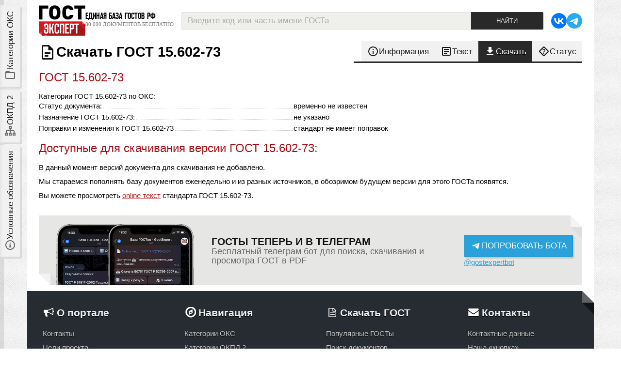

--- FILE ---
content_type: text/html; charset=utf-8
request_url: https://gostexpert.ru/gost/gost-15.602-73/download
body_size: 7350
content:
<!DOCTYPE html>
<html lang='ru' xmlns="http://www.w3.org/1999/xhtml">
<head>
    <title>Скачать ГОСТ 15.602-73 в PDF, бесплатная полная версия стандарта</title>
    <meta name="keywords" content="ГОСТ 15.602-73,скачать ГОСТ 15.602-73,скачать ГОСТ 15.602-73 в PDF,скачать ГОСТ 15.602-73 бесплатно"/>
    <meta name="description" content="Версии ГОСТ 15.602-73 для скачивания. Стандарт . Информация по документу актуализирована 12.02.2014."/>
    <meta http-equiv="Content-Type" content="text/html; charset=UTF-8" />
    <meta name="viewport" content="width=device-width, initial-scale=1, maximum-scale=1" />
    <meta name="referrer" content="origin" />
    <link rel="icon" type="image/svg+xml" href="/favicon.svg?v0.6" />
    <link rel="icon" type="image/x-icon" href="/favicon.ico" />
    <link href="/data/css/tags.css?v26468" type="text/css" rel="stylesheet" media="screen" />
    <link href="/data/css/vars.css?v49607" type="text/css" rel="stylesheet" media="screen" />
    <link href="/data/css/main.css?v96978" type="text/css" rel="stylesheet" media="screen" />

    <link rel="Stylesheet" type="text/css" media="screen" href="/data/css/adaptive.css?97678" />

    <link href="/data/css/admin.css?v3.79" type="text/css" rel="stylesheet" media="screen" />
    <link href="/data/css/gost/gost.css?v3.79" type="text/css" rel="stylesheet" media="screen" />
    <link href="/data/css/user.css" type="text/css" rel="stylesheet" media="screen" />

    <script type="text/javascript" src="/data/js/jquery-1.8.3.min.js"></script>
    <script type="text/javascript" src="/data/js/jquery.cookie.js"></script>
    <script type="text/javascript" src="/data/js/core.js?v.4.01"></script>
    <script type="text/javascript" src="/data/js/search.js?v3.79"></script>
    <script type="text/javascript">
        var PATH = "/";
        var PATH_CONTENT = "/data/";
        var HTTP_PATH = "gost/gost-15.602-73/download";
        var HTTP_ORIGINAL = "gost/gost-15.602-73/download";
        var PATH_STYLES = "/data/css/";
        var PATH_IMAGES = "/data/img/";
        var PATH_JS = "/data/js/";
    </script>
</head>
<body>


<div class="wrapper">
    <div class="page">
        
        <header>
    <div class="logoLine">
        <div class="logo">
            <div class="in">
                <a href="/">
                    <img src="/data/img/gostexpert-logo.svg?v0.42" alt="GostExpert.ru — бесплатная база нормативных документов" />
                </a>
                <div class="slogan">
                    <strong>Единая база ГОСТов РФ</strong>
                    <em>80 000 документов бесплатно</em>
                </div>
            </div>
        </div>
        <div class="searchBox">
            <form name="search" action="/search">
    <div class="searchDst">
        <input id="search_text" type="text" autocomplete="off" class="text muted" name="text" value="Введите код или часть имени ГОСТа" />
        <div id="search_hint" class="hint striped">
            <div class="row">
                <div class="span6 loader_col"></div>
                <div class="span6 close_col">
                    <div class="close">закрыть</div>
                </div>
            </div>
        </div>
        <input type="submit" class="submit" value="Найти" />
    </div>
    <div class="log" id="log"></div>

    <input type="hidden" value="1" name="gost" />
</form>
        </div>
        <div class="links">
            <ul class="social medium">
                <li>
                    <a rel="nofollow" href="https://vk.com/gostexpert" title="наша группа VK">
                        <svg class="i"><use xmlns:xlink="http://www.w3.org/1999/xlink" xlink:href="/data/img/ui.svg?v0.134#i-vk"></use></svg>
                    </a>
                </li>
                <li>
                    <a rel="nofollow" href="https://t.me/gostexpertbot" title="бот с поиском ГОСТов в Телеграм">
                        <svg class="i"><use xmlns:xlink="http://www.w3.org/1999/xlink" xlink:href="/data/img/ui.svg?v0.134#i-telegram"></use></svg>
                    </a>
                </li>
            </ul>
        </div>
    </div>
</header>
        <div class="content">
            <aside id="leftSidebar">
                <div class="toggles">
                    <label class="tab oks" for="oksTab">
                        <svg class="i"><use xmlns:xlink="http://www.w3.org/1999/xlink" xlink:href="/data/img/ui.svg?v0.22#i-folder-outline"></use></svg>
                        <span>Категории ОКС</span>
                    </label>
                    <label class="tab okpd2" for="okpd2Tab">
                        <svg class="i"><use xmlns:xlink="http://www.w3.org/1999/xlink" xlink:href="/data/img/ui.svg?v0.23#i-sitemap-outline"></use></svg>
                        <span>ОКПД 2</span>
                    </label>
                    <label class="tab legend" for="legendTab">
                        <svg class="i"><use xmlns:xlink="http://www.w3.org/1999/xlink" xlink:href="/data/img/ui.svg?v0.24#i-info-slab-circle-outline"></use></svg>
                        <span>Условные обозначения</span>
                    </label>
                </div>
                <script type="module">
                    document.addEventListener('DOMContentLoaded', () => {

                        const sidebar = document.getElementById('leftSidebar');

                        const asideTabs = {
                            oks: document.querySelector('aside .toggles .tab.oks'),
                            okpd2: document.querySelector('aside .toggles .tab.okpd2'),
                            legend: document.querySelector('aside .toggles .tab.legend')
                        };

                        for (let key in asideTabs) {
                            asideTabs[key].addEventListener('click', e => {
                                setActiveSidebarTab(e.currentTarget)
                            });
                        }

                        document.addEventListener('click', (e) => {
                            const target = e.target;
                            e.stopPropagation();
                            if(!sidebar.contains(target)) {
                                resetTabs();
                                toggleSidebar(false);
                            }
                        });

                        // bind expand / collapse event by toggle button
                        const toggle = sidebar.querySelector('.toggle > .btn');
                        toggle.addEventListener('click', e => {
                            let isExpanded = false;
                            sidebar.classList.contains('expanded') && (isExpanded = true);
                            let icon = toggle.querySelector('svg>use');
                            resetTabs();
                            toggleSidebar();
                            if(isExpanded === true) {
                                // closing
                                icon.setAttributeNS('http://www.w3.org/1999/xlink', 'xlink:href', '/data/img/ui.svg?v0.231#i-arrow-left');
                            } else {
                                // opening
                                icon.setAttributeNS('http://www.w3.org/1999/xlink', 'xlink:href', '/data/img/ui.svg?v0.231#i-arrow-right');
                                // set active first tab
                                asideTabs.oks.classList.toggle('active', true);
                                // check content layer
                                document.getElementById('oksTab').checked = true;
                            }
                        })

                        function setActiveSidebarTab(el) {
                            // is sidebar opened?
                            if(!sidebar.classList.contains('expanded')) {
                                toggleSidebar();
                            }
                            if(el.classList.contains('active')) {
                                // close sidebar
                                resetTabs();
                                toggleSidebar();
                            } else {
                                resetTabs();
                                // set active tab
                                el.classList.toggle('active', true);
                            }
                        }

                        function resetTabs() {
                            // reset all active tabs
                            for (let key in asideTabs) {
                                asideTabs[key].classList.toggle('active', false);
                            }
                        }

                        function toggleSidebar(forceMode) {
                            if(forceMode !== undefined) {
                                sidebar.classList.toggle('expanded', forceMode);
                            } else {
                                sidebar.classList.toggle('expanded');
                            }
                        }
                    });
                </script>
                <div class="stack">
                    <div class="scrollable">
                        <input type="radio" name="tab" id="oksTab" />
                        <section class="layer"><ul class="oksCats">
    <li id="oks_3" class="agregator plus">
    	<strong  class="but">IT, электроника и бытовая техника</strong>
        
    	<ol class="childs" id="parent_3">
    </ol>
    </li>
<li id="oks_6" class="agregator plus">
    	<strong  class="but">Добыча и переработка</strong>
        
    	<ol class="childs" id="parent_6">
    </ol>
    </li>
<li id="oks_5" class="agregator plus">
    	<strong  class="but">Производство и строительство</strong>
        
    	<ol class="childs" id="parent_5">
    </ol>
    </li>
<li id="oks_7" class="agregator plus">
    	<strong  class="but">Промышленность</strong>
        
    	<ol class="childs" id="parent_7">
    </ol>
    </li>
<li id="oks_4" class="agregator plus">
    	<strong  class="but">Техника и оборудование</strong>
        
    	<ol class="childs" id="parent_4">
    </ol>
    </li>
<li id="oks_1" class="p_01  plus">
    	<a href="/oks/01" class="but">Общие положения </a>
        <div class="num" title="номер категории ОКС">01.</div>
    	<ol class="childs" id="parent_1">
    </ol>
    </li>
<li id="oks_19" class="p_03  plus">
    	<a href="/oks/03" class="but">Услуги, управление и социология </a>
        <div class="num" title="номер категории ОКС">03.</div>
    	<ol class="childs" id="parent_19">
    </ol>
    </li>
<li id="oks_2" class="p_07  plus">
    	<a href="/oks/07" class="but">Математика, естественные науки</a>
        <div class="num" title="номер категории ОКС">07.</div>
    	<ol class="childs" id="parent_2">
    </ol>
    </li>
<li id="oks_8" class="p_11  plus">
    	<a href="/oks/11" class="but">Здравоохранение</a>
        <div class="num" title="номер категории ОКС">11.</div>
    	<ol class="childs" id="parent_8">
    </ol>
    </li>
<li id="oks_313" class="p_13  plus">
    	<a href="/oks/13" class="but">Охрана окружающей среды</a>
        <div class="num" title="номер категории ОКС">13.</div>
    	<ol class="childs" id="parent_313">
    </ol>
    </li>
<li id="oks_309" class="p_17  plus">
    	<a href="/oks/17" class="but">Метрология и измерения. Физические явления. </a>
        <div class="num" title="номер категории ОКС">17.</div>
    	<ol class="childs" id="parent_309">
    </ol>
    </li>
<li id="oks_315" class="p_19  plus">
    	<a href="/oks/19" class="but">Испытания. </a>
        <div class="num" title="номер категории ОКС">19.</div>
    	<ol class="childs" id="parent_315">
    </ol>
    </li>
<li id="oks_319" class="p_37  plus">
    	<a href="/oks/37" class="but">Технология получения изображений. </a>
        <div class="num" title="номер категории ОКС">37.</div>
    	<ol class="childs" id="parent_319">
    </ol>
    </li>
<li id="oks_323" class="p_39  last plus">
    	<a href="/oks/39" class="but">Точная механика. Ювелирное дело. </a>
        <div class="num" title="номер категории ОКС">39.</div>
    	<ol class="childs" id="parent_323">
    </ol>
    </li>
</ul>
<a class="allCats sysLink" href="/oks/all"><span></span>Категории ОКС в развёрнутом виде</a>
<script type="text/javascript" src="/data/js/oksMenu.js"></script></section>
                        <input type="radio" name="tab" id="okpd2Tab" />
                        <section class="layer"><section class="okpdLink">
    <div class="topic">
        <h3>Классификатор ОКПД 2</h3>
        <em>поиск кода ОКПД 2 онлайн, все категории классификатора</em>
    </div>

    <ul>
        <li>
            <a href="/okpd">Категории классификатора ОКПД 2</a>
        </li>
        <li>
            <a href="/okpd/search">Онлайн поиск кода ОКПД 2</a>
        </li>
    </ul>

</section></section>
                        <input type="radio" name="tab" id="legendTab" />
                        <section class="layer"><section class="helpBox">
    <div class="topic">
        <h3>Условные обозначения</h3>
        <em>Иконки файлов и свойства документа</em>
    </div>
    <dl>
        <dt><svg class="i"><use xmlns:xlink="http://www.w3.org/1999/xlink" xlink:href="/data/img/ui.svg#i-gost"></use></svg></dt>
        <dd>- иконка ГОСТа;</dd>
    </dl>
        <h4>Типы файлов</h4>
    <dl>
        <dt><span class="docType img"></span></dt>
        <dd>- документ представлен набором отсканированных изображений;</dd>
        <dt><span class="docType pdfImg"></span></dt>
        <dd>- документ можно скачать одним PDF файлом, файл состоит из не распознанных отcканированных страниц;</dd>
        <dt><span class="docType pdf"></span></dt>
        <dd>- документ можно скачать одним PDF файлом с распознанным текстом;</dd>
        <dt><span class="docType pdfPlus"></span></dt>
        <dd>- документ можно скачать одним PDF файлом, внутри файла работают ссылки на другие ГОСТ'ы, текст распознан</dd>
    </dl>
        <h4>Статусы ГОСТов</h4>
    <dl>
        <dt><span class="iconStatus current"></span></dt>
        <dd>- документ действует в настоящий момент (статус ГОСТа - <em>Действующий</em>);</dd>
        <dt><span class="iconStatus canceled"></span></dt>
        <dd>- документ отменён (статус ГОСТа - <em>Отменён</em>);</dd>
        <dt><span class="iconStatus replaced"></span></dt>
        <dd>- документ заменён (статус ГОСТа - <em>Заменён</em>);</dd>
        <dt><span class="iconStatus noInRf"></span></dt>
        <dd>- ГОСТ не действует на территории РФ;</dd>
    </dl>
</section>
</section>
                    </div>
                    <div class="toggle">
                        <div class="btn ghost">
                            <svg class="i"><use xmlns:xlink="http://www.w3.org/1999/xlink" xlink:href="/data/img/ui.svg?v0.231#i-arrow-left"></use></svg>
                            <span>Закрыть</span>
                        </div>
                    </div>
                </div>
            </aside>
            <main>
                <section class="gost">
    <div class="first">
        <h1>
            <svg class="i l"><use xmlns:xlink="http://www.w3.org/1999/xlink" xlink:href="/data/img/ui.svg#i-gost"></use></svg>
            <span class="gostCode">Скачать ГОСТ 15.602-73</span>
            <span class="iconStatus noDefined"></span>
        </h1>
        <nav class="menu">
            <ul>
                <li>
                    <a class="info" id="info" name="tab_info" href="/gost/gost-15.602-73#info">
                        <svg class="i"><use xmlns:xlink="http://www.w3.org/1999/xlink" xlink:href="/data/img/ui.svg?v.54.3#i-info-outline"></use></svg>
                        <span>Информация</span>
                    </a>
                </li>
                <li>
                    <a class="text" id="text" name="tab_text" href="/gost/gost-15.602-73#text">
                        <svg class="i"><use xmlns:xlink="http://www.w3.org/1999/xlink" xlink:href="/data/img/ui.svg?v.54.2#i-text"></use></svg>
                        <span>Текст <span class="hideOnMobile">ГОСТа</span></span>
                    </a>
                </li>
                <li>
                    <a class="download active" href="/gost/gost-15.602-73/download">
                        <svg class="i"><use xmlns:xlink="http://www.w3.org/1999/xlink" xlink:href="/data/img/ui.svg?v.54.1#i-download"></use></svg>
                        <span>Скачать <span class="hideOnMobile">ГОСТ</span></span>
                    </a>
                </li>
                <li>
                    <a href="/gost/gost-15.602-73/status">
                        <svg class="i"><use xmlns:xlink="http://www.w3.org/1999/xlink" xlink:href="/data/img/ui.svg?v.54.4#i-help-rhombus-outline"></use></svg>
                        <span>Статус <span class="hideOnMobile">2026</span></span>
                    </a>
                </li>
            </ul>
        </nav>
    </div>

    <section class="tab info download">

        <h2>ГОСТ 15.602-73 </h2>

        Категории ГОСТ 15.602-73 по ОКС:
        

        <div class="gostInfo">
            <dl class="param">
                <dt><em>Статус документа:</em><span class="dotted"></span></dt>
                <dd><span class="no">временно не известен</span></dd>
            </dl>
            <dl class="param">
                <dt><em>Назначение ГОСТ 15.602-73:</em><span class="dotted"></span></dt>
                <dd>не указано</dd>
            </dl>
            <dl class="param">
                <dt><em>Поправки и изменения к ГОСТ 15.602-73</em><span class="dotted"></span></dt>
                <dd>стандарт не имеет поправок</dd>
            </dl>
        </div>

        <a name="download"></a>

        <section class="downloads">
            <h2>Доступные для скачивания версии ГОСТ 15.602-73:</h2>

            <p>В данный момент версий документа для скачивания не добавлено.</p>
            <p>Мы стараемся пополнять базу документов еженедельно и из разных источников, в обозримом будущем версии для этого ГОСТа появятся.</p>
            <p>Вы можете просмотреть <a href="/gost/gost-15.602-73#text" title="текст стандарта ГОСТ 15.602-73">online текст</a> стандарта ГОСТ 15.602-73.</p>

            

        </section>

    </section>

</section>

<div class="tgbot medium">
    <div class="info">
        <div class="screens">
            <a href="/news/telegram-bot-release" title="подробнее о телеграм боте GostExpert">
                <img src="/data/img/telegram_bot.png" alt="телеграм бот может искать по ГОСТам и показывать актуальный статус" />
            </a>
        </div>
        <div class="passage">
            <a href="/news/telegram-bot-release">
                <strong>ГОСТы теперь и в Телеграм</strong>
                <em>Бесплатный телеграм бот для поиска, скачивания и просмотра ГОСТ в PDF</em>
            </a>
        </div>
        <div class="go">
            <a class="btn l telegram" href="https://t.me/gostexpertbot" target="_blank" title="попробовать телеграм бота">
                <svg class="i"><use xmlns:xlink="http://www.w3.org/1999/xlink" xlink:href="/data/img/ui.svg?v330#i-telegram-airplane"></use></svg>
                <span>Попробовать бота</span>
            </a>
            <a class="tglnk" target="_blank" title="адрес бота" rel="nofollow" href="https://t.me/gostexpertbot">@gostexpertbot</a>
        </div>
    </div>
    <div class="corner lgray lb"></div>
    <div class="corner lgray rt"></div>
</div>

            </main>
        </div>
        <footer>
	<div class="fgrid">

        <div class="about fbox">
            <strong class="ftopic adver">О портале</strong>
            <ul>
                <li><a href="/contacts">Контакты</a></li>
                <li><a href="/gost-expert-celi">Цели проекта</a></li>
                <li><a href="/monetizaciya">Монетизация</a></li>
            </ul>
        </div>
        <div class="nav fbox">
            <strong class="ftopic nav">Навигация</strong>
            <ul>
                <li><a href="/oks/all">Категории ОКС</a></li>
                <li><a href="/okpd/">Категории ОКПД 2</a></li>
                <li><a href="/news/">Архив новостей</a></li>
                <!--<li><a href="/reglament/">Технические регламенты</a></li>-->
            </ul>
        </div>
        <div class="gost fbox">
            <strong class="ftopic doc">Скачать ГОСТ</strong>
            <ul>
                <li><a href="/#rating">Популярные ГОСТы</a></li>
                <li><a href="/search">Поиск документов</a></li>
            </ul>
        </div>
        <div class="contacts fbox">
            <strong class="ftopic contact">Контакты</strong>
            <ul>
                <li><a href="/contacts">Контактные данные</a></li>
                <li class="last"><a href="/about/button">Наша «кнопка»</a></li>
                <li class="last"><a href="/about/feedback">Обратная связь</a></li>
            </ul>
        </div>

        <div class="copyright">
            <p><strong>GostExpert.ru</strong> - Единая база ГОСТов РФ, более <span class="nowrap">80 000</span> документов для бесплатного скачивания.<br />Поиск по классификаторам <span title="Общероссийский классификатор продукции по видам экономической деятельности">ОКПД 2</span> и <span title="Общероссийский классификатор стандартов">ОКС</span>. Сертификация продукции ЕАЭС.</p>
            <p>2009 - 2026 &copy;</p>
        </div>

        <div class="links">
            <div class="header">Мы в социальных сетях:</div>
            <ul class="social medium">
                <li>
                    <a rel="nofollow" href="https://vk.com/gostexpert" title="наша группа VK">
                        <svg class="i"><use xmlns:xlink="http://www.w3.org/1999/xlink" xlink:href="/data/img/ui.svg?v0.134#i-vk"></use></svg>
                    </a>
                </li>
                <li>
                    <a rel="nofollow" href="https://t.me/gostexpertbot" title="бот с поиском ГОСТов в Телеграм">
                        <svg class="i"><use xmlns:xlink="http://www.w3.org/1999/xlink" xlink:href="/data/img/ui.svg?v0.134#i-telegram"></use></svg>
                    </a>
                </li>
            </ul>
        </div>

        <div class="attention">
            <div class="txt">
                Вся информация распространяется бесплатно.<br />
                Все файлы представлены исключительно в ознакомительных целях, после ознакомления файлы необходимо удалить с жёсткого диска.
                Представленные на сайте документы не являются официальными и могут быть не актуальными на момент скачивания.
            </div>
        </div>

        <div class="counters">
            <div>
<a href="https://yandex.ru/cy?base=0&amp;host=gostexpert.ru"><img src="https://www.yandex.ru/cycounter?gostexpert.ru" width="88" height="31" alt="Яндекс цитирования" /></a>


<!-- Yandex.Metrika counter -->
<script type="text/javascript" >
    (function(m,e,t,r,i,k,a){m[i]=m[i]||function(){(m[i].a=m[i].a||[]).push(arguments)};
        m[i].l=1*new Date();
        for (var j = 0; j < document.scripts.length; j++) {if (document.scripts[j].src === r) { return; } }
        k=e.createElement(t),a=e.getElementsByTagName(t)[0],k.async=1,k.src=r,a.parentNode.insertBefore(k,a)})
    (window, document, "script", "https://mc.yandex.ru/metrika/tag.js", "ym");

    ym(103182990, "init", {
        clickmap:true,
        trackLinks:true,
        accurateTrackBounce:true,
        webvisor:true
    });
</script>
<noscript><div><img src="https://mc.yandex.ru/watch/103182990" style="position:absolute; left:-9999px;" alt="" /></div></noscript>
<!-- /Yandex.Metrika counter -->

</div>
        </div>

    </div>

    <div class="corner gray lb"></div>
    <div class="corner gray rt"></div>

</footer>
    </div>
</div>


<div class="backdrop"></div>

</body>
</html>


--- FILE ---
content_type: text/css
request_url: https://gostexpert.ru/data/css/user.css
body_size: 1086
content:
.userRegister .dst {
    position: relative;
    float: left;
    width: auto;
    background: gray;
}

.userRegister .right_popup {
    width: 340px;
    position: absolute;
    right: -360px;
    top: 0px;
    display: none;
    opacity: 0.0;
    filter: alpha(opacity = 0);
}

.rightPopup .left_str {
    width: 7px;
    height: 20px;
    position: absolute;
    left: -7px;
    top: 6px;
    border: none;
    overflow: hidden;
}

.rightPopup .left_str .up, .rightPopup .left_str .down {
    width: 0px;
    height: 0px;
    position: absolute;
    left: 0px;
}

.rightPopup .blue_st .up {
    border-bottom: 7px solid #0066CC;
}

.rightPopup .blue_st .down {
    border-top: 7px solid #0066CC;
}

.rightPopup .left_str .up {
    border-left: 7px solid transparent;
}

.rightPopup .left_str .down {
    top: 7px;
    border-left: 7px solid transparent;
}

.rightPopup .in {
    padding: 6px;
    padding-left: 10px;
    color: #fff;
    height: 17px;
    border: none;
}

.rightPopup .blue_bg {
    background: #0066CC;
}